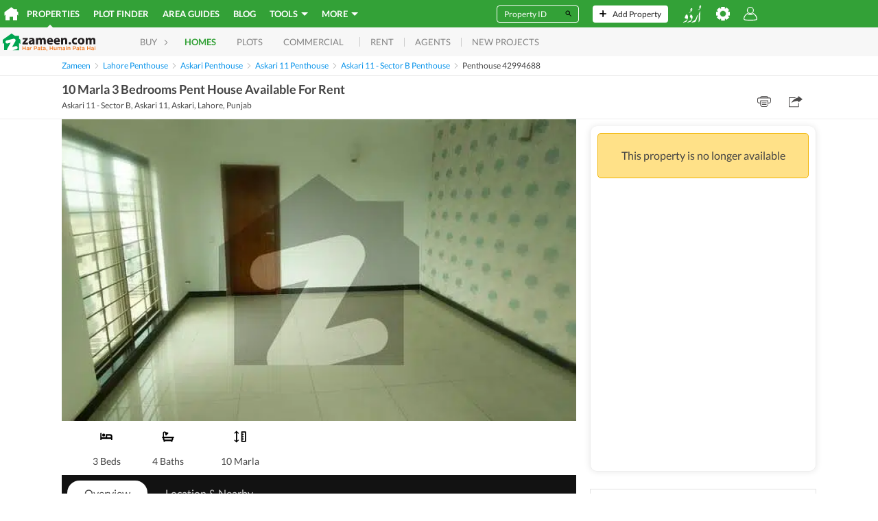

--- FILE ---
content_type: text/html; charset=utf-8
request_url: https://www.google.com/recaptcha/api2/aframe
body_size: 265
content:
<!DOCTYPE HTML><html><head><meta http-equiv="content-type" content="text/html; charset=UTF-8"></head><body><script nonce="DIgc6_jEIAfa_I1oPdTE4g">/** Anti-fraud and anti-abuse applications only. See google.com/recaptcha */ try{var clients={'sodar':'https://pagead2.googlesyndication.com/pagead/sodar?'};window.addEventListener("message",function(a){try{if(a.source===window.parent){var b=JSON.parse(a.data);var c=clients[b['id']];if(c){var d=document.createElement('img');d.src=c+b['params']+'&rc='+(localStorage.getItem("rc::a")?sessionStorage.getItem("rc::b"):"");window.document.body.appendChild(d);sessionStorage.setItem("rc::e",parseInt(sessionStorage.getItem("rc::e")||0)+1);localStorage.setItem("rc::h",'1769901690424');}}}catch(b){}});window.parent.postMessage("_grecaptcha_ready", "*");}catch(b){}</script></body></html>